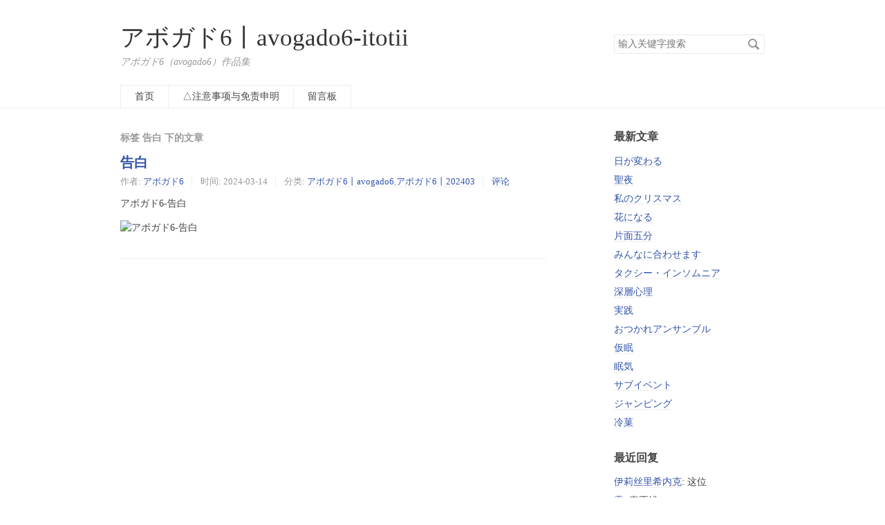

--- FILE ---
content_type: text/html; charset=UTF-8
request_url: https://avogado6.itotii.com/tag/%E5%91%8A%E7%99%BD/
body_size: 3640
content:
<!DOCTYPE HTML>
<html>
<head>
    <meta charset="UTF-8">
    <meta name="renderer" content="webkit">
    <meta name="viewport" content="width=device-width, initial-scale=1, maximum-scale=1">
    <title>标签 告白 下的文章 - アボガド6丨avogado6-itotii</title>

    <!-- 使用url函数转换相关路径 -->
    <link rel="stylesheet" href="https://avogado6.itotii.com/usr/themes/default/normalize.css">
    <link rel="stylesheet" href="https://avogado6.itotii.com/usr/themes/default/grid.css">
    <link rel="stylesheet" href="https://avogado6.itotii.com/usr/themes/default/style.css">

    <!-- 通过自有函数输出HTML头部信息 -->
    <meta name="keywords" content="告白" />
<meta name="generator" content="Typecho 1.2.1" />
<meta name="template" content="default" />
<link rel="alternate" type="application/rss+xml" title="告白 &raquo; アボガド6丨avogado6-itotii &raquo; RSS 2.0" href="https://avogado6.itotii.com/feed/tag/%E5%91%8A%E7%99%BD/" />
<link rel="alternate" type="application/rdf+xml" title="告白 &raquo; アボガド6丨avogado6-itotii &raquo; RSS 1.0" href="https://avogado6.itotii.com/feed/rss/tag/%E5%91%8A%E7%99%BD/" />
<link rel="alternate" type="application/atom+xml" title="告白 &raquo; アボガド6丨avogado6-itotii &raquo; ATOM 1.0" href="https://avogado6.itotii.com/feed/atom/tag/%E5%91%8A%E7%99%BD/" />
</head>
<body>

<header id="header" class="clearfix">
    <div class="container">
        <div class="row">
            <div class="site-name col-mb-12 col-9">
                                    <a id="logo" href="https://avogado6.itotii.com/">アボガド6丨avogado6-itotii</a>
                    <p class="description">アボガド6（avogado6）作品集</p>
                            </div>
            <div class="site-search col-3 kit-hidden-tb">
                <form id="search" method="post" action="https://avogado6.itotii.com/" role="search">
                    <label for="s" class="sr-only">搜索关键字</label>
                    <input type="text" id="s" name="s" class="text" placeholder="输入关键字搜索"/>
                    <button type="submit" class="submit">搜索</button>
                </form>
            </div>
            <div class="col-mb-12">
                <nav id="nav-menu" class="clearfix" role="navigation">
                    <a                        href="https://avogado6.itotii.com/">首页</a>
                                                                <a                            href="https://avogado6.itotii.com/topic"
                            title="△注意事项与免责申明">△注意事项与免责申明</a>
                                            <a                            href="https://avogado6.itotii.com/guestbook"
                            title="留言板">留言板</a>
                                    </nav>
            </div>
        </div><!-- end .row -->
    </div>
</header><!-- end #header -->
<div id="body">
    <div class="container">
        <div class="row">
<script async src="https://pagead2.googlesyndication.com/pagead/js/adsbygoogle.js?client=ca-pub-3440470465881339"
     crossorigin="anonymous"></script>
    
    

<div class="col-mb-12 col-8" id="main" role="main">
    <h3 class="archive-title">标签 告白 下的文章</h3>
                        <article class="post" itemscope itemtype="http://schema.org/BlogPosting">
                <h2 class="post-title" itemprop="name headline"><a itemprop="url"
                                                                   href="https://avogado6.itotii.com/1112.html">告白</a>
                </h2>
                <ul class="post-meta">
                    <li itemprop="author" itemscope itemtype="http://schema.org/Person">作者: <a
                            itemprop="name" href="https://avogado6.itotii.com/author/1/"
                            rel="author">アボガド6</a></li>
                    <li>时间:                         <time datetime="2024-03-14T22:17:00+08:00"
                              itemprop="datePublished">2024-03-14</time>
                    </li>
                    <li>分类: <a href="https://avogado6.itotii.com/avogado6.html">アボガド6丨avogado6</a>,<a href="https://avogado6.itotii.com/avogado6-202403.html">アボガド6丨202403</a></li>
                    <li itemprop="interactionCount"><a
                            href="https://avogado6.itotii.com/1112.html#comments">评论</a>
                    </li>
                </ul>
                <div class="post-content" itemprop="articleBody">
                    <p>アボガド6-告白</p><p><img src="https://image.baidu.com/search/down?thumburl=https://baidu.com&url=https://tvax1.sinaimg.cn/large/006WgSkjgy1hoxns3on4eg30hs0a0npg.gif" alt="アボガド6-告白" width="640" data-width="640" data-height="360"></p>                </div>
            </article>
            
    </div><!-- end #main -->

<div class="col-mb-12 col-offset-1 col-3 kit-hidden-tb" id="secondary" role="complementary">
            <section class="widget">
            <h3 class="widget-title">最新文章</h3>
            <ul class="widget-list">
                <li><a href="https://avogado6.itotii.com/1332.html">日が変わる</a></li><li><a href="https://avogado6.itotii.com/1331.html">聖夜</a></li><li><a href="https://avogado6.itotii.com/1330.html">私のクリスマス</a></li><li><a href="https://avogado6.itotii.com/1329.html">花になる</a></li><li><a href="https://avogado6.itotii.com/1328.html">片面五分</a></li><li><a href="https://avogado6.itotii.com/1327.html">みんなに合わせます</a></li><li><a href="https://avogado6.itotii.com/1326.html">タクシー・インソムニア</a></li><li><a href="https://avogado6.itotii.com/1318.html">深層心理</a></li><li><a href="https://avogado6.itotii.com/1319.html">実践</a></li><li><a href="https://avogado6.itotii.com/1320.html">おつかれアンサンブル</a></li><li><a href="https://avogado6.itotii.com/1321.html">仮眠</a></li><li><a href="https://avogado6.itotii.com/1322.html">眠気</a></li><li><a href="https://avogado6.itotii.com/1323.html">サブイベント</a></li><li><a href="https://avogado6.itotii.com/1324.html">ジャンピング</a></li><li><a href="https://avogado6.itotii.com/1325.html">冷菓</a></li>            </ul>
        </section>
    
            <section class="widget">
            <h3 class="widget-title">最近回复</h3>
            <ul class="widget-list">
                                                    <li>
                        <a href="https://avogado6.itotii.com/about/comment-page-1#comment-9">伊莉丝里希内克</a>: 这位                    </li>
                                    <li>
                        <a href="https://avogado6.itotii.com/911.html/comment-page-1#comment-8">雷</a>: 真不错                    </li>
                                    <li>
                        <a href="https://avogado6.itotii.com/601.html/comment-page-1#comment-7">Liu Yixin</a>: 注册                    </li>
                                    <li>
                        <a href="https://avogado6.itotii.com/657.html/comment-page-1#comment-6">s</a>: 第二页往后的图都加载不出来了                    </li>
                                    <li>
                        <a href="https://avogado6.itotii.com/549.html/comment-page-1#comment-5">アボガド6</a>: 会逐渐修复~                    </li>
                                    <li>
                        <a href="https://avogado6.itotii.com/549.html/comment-page-1#comment-4">小雨转阴</a>: 为什么加载不出来                    </li>
                                    <li>
                        <a href="https://avogado6.itotii.com/601.html/comment-page-1#comment-3">wenxuan</a>: love                    </li>
                                    <li>
                        <a href="https://avogado6.itotii.com/619.html/comment-page-1#comment-2">？</a>: ？网址崩溃？                    </li>
                            </ul>
        </section>
    
            <section class="widget">
            <h3 class="widget-title">分类</h3>
            <ul class="widget-list"><li class="category-level-0 category-parent"><a href="https://avogado6.itotii.com/avogado6.html">アボガド6丨avogado6</a></li><li class="category-level-0 category-parent"><a href="https://avogado6.itotii.com/avogado6-2025.html">アボガド6丨2025</a><ul class="widget-list"><li class="category-level-1 category-child category-level-odd"><a href="https://avogado6.itotii.com/avogado6-202512.html">アボガド6丨202512</a></li></ul></li><li class="category-level-0 category-parent"><a href="https://avogado6.itotii.com/avogado6-2024.html">アボガド6丨2024</a><ul class="widget-list"><li class="category-level-1 category-child category-level-odd"><a href="https://avogado6.itotii.com/avogado6-202401.html">アボガド6丨202401</a></li><li class="category-level-1 category-child category-level-odd"><a href="https://avogado6.itotii.com/avogado6-202402.html">アボガド6丨202402</a></li><li class="category-level-1 category-child category-level-odd"><a href="https://avogado6.itotii.com/avogado6-202403.html">アボガド6丨202403</a></li><li class="category-level-1 category-child category-level-odd"><a href="https://avogado6.itotii.com/avogado6-202404.html">アボガド6丨202404</a></li><li class="category-level-1 category-child category-level-odd"><a href="https://avogado6.itotii.com/avogado6-202405.html">アボガド6丨202405</a></li><li class="category-level-1 category-child category-level-odd"><a href="https://avogado6.itotii.com/avogado6-202406.html">アボガド6丨202406</a></li><li class="category-level-1 category-child category-level-odd"><a href="https://avogado6.itotii.com/avogado6-202407.html">アボガド6丨202407</a></li><li class="category-level-1 category-child category-level-odd"><a href="https://avogado6.itotii.com/avogado6-202408.html">アボガド6丨202408</a></li><li class="category-level-1 category-child category-level-odd"><a href="https://avogado6.itotii.com/avogado6-202409.html">アボガド6丨202409</a></li><li class="category-level-1 category-child category-level-odd"><a href="https://avogado6.itotii.com/avogado6-202410.html">アボガド6丨202410</a></li></ul></li><li class="category-level-0 category-parent"><a href="https://avogado6.itotii.com/avogado6-2023.html">アボガド6丨2023</a><ul class="widget-list"><li class="category-level-1 category-child category-level-odd"><a href="https://avogado6.itotii.com/avogado6-202301.html">アボガド6丨202301</a></li><li class="category-level-1 category-child category-level-odd"><a href="https://avogado6.itotii.com/avogado6-202302.html">アボガド6丨202302</a></li><li class="category-level-1 category-child category-level-odd"><a href="https://avogado6.itotii.com/avogado6-202303.html">アボガド6丨202303</a></li><li class="category-level-1 category-child category-level-odd"><a href="https://avogado6.itotii.com/avogado6-202304.html">アボガド6丨202304</a></li><li class="category-level-1 category-child category-level-odd"><a href="https://avogado6.itotii.com/avogado6-202305.html">アボガド6丨202305</a></li><li class="category-level-1 category-child category-level-odd"><a href="https://avogado6.itotii.com/avogado6-202306.html">アボガド6丨202306</a></li><li class="category-level-1 category-child category-level-odd"><a href="https://avogado6.itotii.com/avogado6-202307.html">アボガド6丨202307</a></li><li class="category-level-1 category-child category-level-odd"><a href="https://avogado6.itotii.com/avogado6-202308.html">アボガド6丨202308</a></li><li class="category-level-1 category-child category-level-odd"><a href="https://avogado6.itotii.com/avogado6-202309.html">アボガド6丨202309</a></li><li class="category-level-1 category-child category-level-odd"><a href="https://avogado6.itotii.com/avogado6-202310.html">アボガド6丨202310</a></li><li class="category-level-1 category-child category-level-odd"><a href="https://avogado6.itotii.com/avogado6-202311.html">アボガド6丨202311</a></li><li class="category-level-1 category-child category-level-odd"><a href="https://avogado6.itotii.com/avogado6-202312.html">アボガド6丨202312</a></li></ul></li><li class="category-level-0 category-parent"><a href="https://avogado6.itotii.com/avogado6-2022.html">アボガド6丨2022</a><ul class="widget-list"><li class="category-level-1 category-child category-level-odd"><a href="https://avogado6.itotii.com/avogado6-202201.html">アボガド6丨202201</a></li><li class="category-level-1 category-child category-level-odd"><a href="https://avogado6.itotii.com/avogado6-202202.html">アボガド6丨202202</a></li><li class="category-level-1 category-child category-level-odd"><a href="https://avogado6.itotii.com/avogado6-202203.html">アボガド6丨202203</a></li><li class="category-level-1 category-child category-level-odd"><a href="https://avogado6.itotii.com/avogado6-202204.html">アボガド6丨202204</a></li><li class="category-level-1 category-child category-level-odd"><a href="https://avogado6.itotii.com/avogado6-202205.html">アボガド6丨202205</a></li><li class="category-level-1 category-child category-level-odd"><a href="https://avogado6.itotii.com/avogado6-202206.html">アボガド6丨202206</a></li><li class="category-level-1 category-child category-level-odd"><a href="https://avogado6.itotii.com/avogado6-202207.html">アボガド6丨202207</a></li><li class="category-level-1 category-child category-level-odd"><a href="https://avogado6.itotii.com/avogado6-202208.html">アボガド6丨202208</a></li><li class="category-level-1 category-child category-level-odd"><a href="https://avogado6.itotii.com/avogado6-202209.html">アボガド6丨202209</a></li><li class="category-level-1 category-child category-level-odd"><a href="https://avogado6.itotii.com/avogado6-202210.html">アボガド6丨202210</a></li><li class="category-level-1 category-child category-level-odd"><a href="https://avogado6.itotii.com/avogado6-202211.html">アボガド6丨202211</a></li><li class="category-level-1 category-child category-level-odd"><a href="https://avogado6.itotii.com/avogado6-202212.html">アボガド6丨202212</a></li></ul></li><li class="category-level-0 category-parent"><a href="https://avogado6.itotii.com/avogado6-2021.html">アボガド6丨2021</a><ul class="widget-list"><li class="category-level-1 category-child category-level-odd"><a href="https://avogado6.itotii.com/avogado6-202109.html">アボガド6丨202109</a></li><li class="category-level-1 category-child category-level-odd"><a href="https://avogado6.itotii.com/avogado6-202108.html">アボガド6丨202108</a></li><li class="category-level-1 category-child category-level-odd"><a href="https://avogado6.itotii.com/avogado6-202101.html">アボガド6丨202101</a></li><li class="category-level-1 category-child category-level-odd"><a href="https://avogado6.itotii.com/avogado6-202107.html">アボガド6丨202107</a></li><li class="category-level-1 category-child category-level-odd"><a href="https://avogado6.itotii.com/avogado6-202106.html">アボガド6丨202106</a></li><li class="category-level-1 category-child category-level-odd"><a href="https://avogado6.itotii.com/avogado6-202104.html">アボガド6丨202104</a></li><li class="category-level-1 category-child category-level-odd"><a href="https://avogado6.itotii.com/avogado6-202105.html">アボガド6丨202105</a></li><li class="category-level-1 category-child category-level-odd"><a href="https://avogado6.itotii.com/avogado6-202102.html">アボガド6丨202102</a></li><li class="category-level-1 category-child category-level-odd"><a href="https://avogado6.itotii.com/avogado6-202103.html">アボガド6丨202103</a></li><li class="category-level-1 category-child category-level-odd"><a href="https://avogado6.itotii.com/avogado6-202110.html">アボガド6丨202110</a></li><li class="category-level-1 category-child category-level-odd"><a href="https://avogado6.itotii.com/avogado6-202111.html">アボガド6丨202111</a></li><li class="category-level-1 category-child category-level-odd"><a href="https://avogado6.itotii.com/avogado6-202112.html">アボガド6丨202112</a></li></ul></li><li class="category-level-0 category-parent"><a href="https://avogado6.itotii.com/avogado6-2020.html">アボガド6丨2020</a><ul class="widget-list"><li class="category-level-1 category-child category-level-odd"><a href="https://avogado6.itotii.com/avogado6-202012.html">アボガド6丨202012</a></li></ul></li></ul>        </section>
    
            <section class="widget">
            <h3 class="widget-title">归档</h3>
            <ul class="widget-list">
                <li><a href="https://avogado6.itotii.com/2025/12/">December 2025</a></li><li><a href="https://avogado6.itotii.com/2024/10/">October 2024</a></li><li><a href="https://avogado6.itotii.com/2024/09/">September 2024</a></li><li><a href="https://avogado6.itotii.com/2024/08/">August 2024</a></li><li><a href="https://avogado6.itotii.com/2024/07/">July 2024</a></li><li><a href="https://avogado6.itotii.com/2024/06/">June 2024</a></li><li><a href="https://avogado6.itotii.com/2024/05/">May 2024</a></li><li><a href="https://avogado6.itotii.com/2024/04/">April 2024</a></li><li><a href="https://avogado6.itotii.com/2024/03/">March 2024</a></li><li><a href="https://avogado6.itotii.com/2024/02/">February 2024</a></li><li><a href="https://avogado6.itotii.com/2024/01/">January 2024</a></li><li><a href="https://avogado6.itotii.com/2023/12/">December 2023</a></li><li><a href="https://avogado6.itotii.com/2023/11/">November 2023</a></li><li><a href="https://avogado6.itotii.com/2023/10/">October 2023</a></li><li><a href="https://avogado6.itotii.com/2023/09/">September 2023</a></li><li><a href="https://avogado6.itotii.com/2023/08/">August 2023</a></li><li><a href="https://avogado6.itotii.com/2023/07/">July 2023</a></li><li><a href="https://avogado6.itotii.com/2023/06/">June 2023</a></li><li><a href="https://avogado6.itotii.com/2023/05/">May 2023</a></li><li><a href="https://avogado6.itotii.com/2023/04/">April 2023</a></li><li><a href="https://avogado6.itotii.com/2023/03/">March 2023</a></li><li><a href="https://avogado6.itotii.com/2023/02/">February 2023</a></li><li><a href="https://avogado6.itotii.com/2023/01/">January 2023</a></li><li><a href="https://avogado6.itotii.com/2022/12/">December 2022</a></li><li><a href="https://avogado6.itotii.com/2022/11/">November 2022</a></li><li><a href="https://avogado6.itotii.com/2022/10/">October 2022</a></li><li><a href="https://avogado6.itotii.com/2022/09/">September 2022</a></li><li><a href="https://avogado6.itotii.com/2022/08/">August 2022</a></li><li><a href="https://avogado6.itotii.com/2022/07/">July 2022</a></li><li><a href="https://avogado6.itotii.com/2022/06/">June 2022</a></li><li><a href="https://avogado6.itotii.com/2022/05/">May 2022</a></li><li><a href="https://avogado6.itotii.com/2022/04/">April 2022</a></li><li><a href="https://avogado6.itotii.com/2022/03/">March 2022</a></li><li><a href="https://avogado6.itotii.com/2022/02/">February 2022</a></li><li><a href="https://avogado6.itotii.com/2022/01/">January 2022</a></li><li><a href="https://avogado6.itotii.com/2021/12/">December 2021</a></li><li><a href="https://avogado6.itotii.com/2021/11/">November 2021</a></li><li><a href="https://avogado6.itotii.com/2021/10/">October 2021</a></li><li><a href="https://avogado6.itotii.com/2021/09/">September 2021</a></li><li><a href="https://avogado6.itotii.com/2021/08/">August 2021</a></li><li><a href="https://avogado6.itotii.com/2021/07/">July 2021</a></li><li><a href="https://avogado6.itotii.com/2021/06/">June 2021</a></li><li><a href="https://avogado6.itotii.com/2021/05/">May 2021</a></li><li><a href="https://avogado6.itotii.com/2021/04/">April 2021</a></li><li><a href="https://avogado6.itotii.com/2021/03/">March 2021</a></li><li><a href="https://avogado6.itotii.com/2021/02/">February 2021</a></li><li><a href="https://avogado6.itotii.com/2021/01/">January 2021</a></li><li><a href="https://avogado6.itotii.com/2020/12/">December 2020</a></li>            </ul>
        </section>
    
            <section class="widget">
            <h3 class="widget-title">其它</h3>
            <ul class="widget-list">
                                    <li class="last"><a href="https://avogado6.itotii.com/admin/login.php">登录</a>
                    </li>
                                <li><a href="https://avogado6.itotii.com/feed/">文章 RSS</a></li>
                <li><a href="https://avogado6.itotii.com/feed/comments/">评论 RSS</a></li>
                <li><a href="https://typecho.org">Typecho</a></li>
            </ul>
        </section>
    
</div><!-- end #sidebar -->

        </div><!-- end .row -->
    </div>
</div><!-- end #body -->

<footer id="footer" role="contentinfo">
    &copy; 2026 <a href="https://avogado6.itotii.com/">アボガド6丨avogado6-itotii</a>.
     <a href="https://www.itotii.com/" target="_blank" >itotii</a> .
</footer><!-- end #footer -->

<script type="text/javascript">var _hmt=_hmt||[];(function(){var b=document.createElement("script");b.src="//hm.baidu.com/hm.js?475451bf31e51250ac17d137ff131fa1";var a=document.getElementsByTagName("script")[0];a.parentNode.insertBefore(b,a)})();</script></body>
</html>
<script async src="https://pagead2.googlesyndication.com/pagead/js/adsbygoogle.js?client=ca-pub-3440470465881339"
     crossorigin="anonymous"></script>

--- FILE ---
content_type: text/html; charset=utf-8
request_url: https://www.google.com/recaptcha/api2/aframe
body_size: 267
content:
<!DOCTYPE HTML><html><head><meta http-equiv="content-type" content="text/html; charset=UTF-8"></head><body><script nonce="Nf18dQx6VEbfH2PpLYy4cg">/** Anti-fraud and anti-abuse applications only. See google.com/recaptcha */ try{var clients={'sodar':'https://pagead2.googlesyndication.com/pagead/sodar?'};window.addEventListener("message",function(a){try{if(a.source===window.parent){var b=JSON.parse(a.data);var c=clients[b['id']];if(c){var d=document.createElement('img');d.src=c+b['params']+'&rc='+(localStorage.getItem("rc::a")?sessionStorage.getItem("rc::b"):"");window.document.body.appendChild(d);sessionStorage.setItem("rc::e",parseInt(sessionStorage.getItem("rc::e")||0)+1);localStorage.setItem("rc::h",'1768963035803');}}}catch(b){}});window.parent.postMessage("_grecaptcha_ready", "*");}catch(b){}</script></body></html>